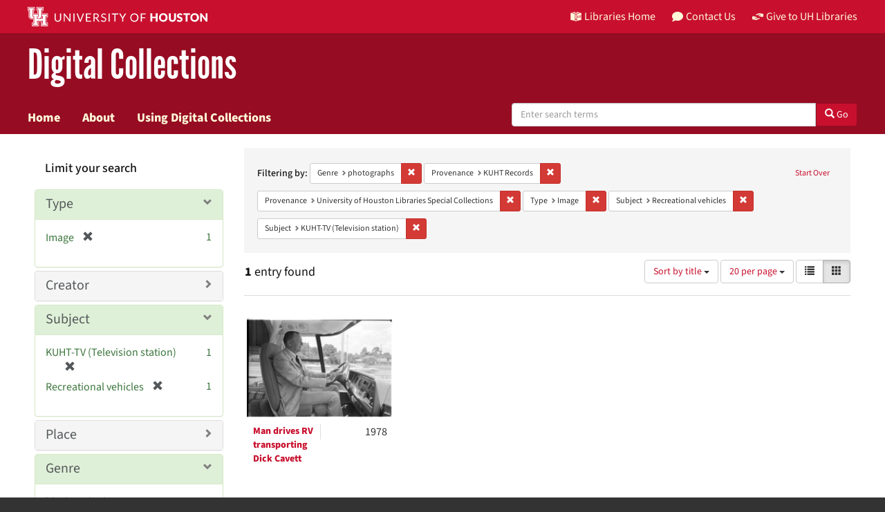

--- FILE ---
content_type: text/html; charset=utf-8
request_url: https://digitalcollections.lib.uh.edu/catalog?f%5Bgenre_sim%5D%5B%5D=photographs&f%5Bprovenance_sim%5D%5B%5D=KUHT+Records&f%5Bprovenance_sim%5D%5B%5D=University+of+Houston+Libraries+Special+Collections&f%5Bresource_type_sim%5D%5B%5D=Image&f%5Bsubject_sim%5D%5B%5D=Recreational+vehicles&f%5Bsubject_sim%5D%5B%5D=KUHT-TV+%28Television+station%29&locale=en&per_page=20&sort=sort_title_ssi+asc%2C+system_create_dtsi+desc&view=gallery
body_size: 10294
content:

<!DOCTYPE html>
<html lang="en" prefix="og:http://ogp.me/ns#">
  <head>
    <meta name="csrf-param" content="authenticity_token" />
<meta name="csrf-token" content="Blk+0bF9cPZecVNlsEa0YxWYFN3ylhQN0LBDXr0VLLPU5vZWl2ZskKoy44K6naapq4spd03kKsTRMl6MP/MvGw==" />
<meta charset="utf-8" />
<!-- added for use on small devices like phones -->
<meta name="viewport" content="width=device-width, initial-scale=1.0" />
<link rel="resourcesync" href="https://digitalcollections.lib.uh.edu/capabilitylist?locale=en" />

<!-- Twitter card metadata -->

<!-- Open Graph metadata -->

<!-- Google Scholar metadata -->


<title>Genre: photographs // Digital Collections Search Results Page 1</title>

<!-- application css -->
<link rel="stylesheet" media="screen" href="/assets/application-1c6d67cf4a80098021f2f580ffc2f2db7eaa7955d1ad648e260b9c62cdf9d712.css" />
<link rel="stylesheet" media="screen" href="https://apps.lib.uh.edu/uh-elements/libraries-branding.css" />

<!-- application js -->
<script src="/assets/application-2797b638eada2e8d3ae053106f2d5f8f6e490a39a2f9e86ac7dde4ee9797bc0a.js"></script>


<!-- Google Analytics -->
  <!-- Global site tag (gtag.js) - Google Analytics -->
  <script async src="https://www.googletagmanager.com/gtag/js?id=UA-6552120-31"></script>
  <script>
    window.dataLayer = window.dataLayer || [];
    function gtag(){dataLayer.push(arguments);}
    gtag('js', new Date());

    gtag('config', 'UA-6552120-31');
  </script>


<!-- for extras, e.g., a favicon -->
<link rel="shortcut icon" type="image/x-icon" href="/assets/favicon-e1c954b79dd780986bded229cd441c5224f77ef4904ab64ba4f8a7393facd103.ico" />

      <meta name="totalResults" content="1" />
<meta name="startIndex" content="0" />
<meta name="itemsPerPage" content="20" />

  <link rel="alternate" type="application/rss+xml" title="RSS for results" href="/catalog.rss?f%5Bgenre_sim%5D%5B%5D=photographs&amp;f%5Bprovenance_sim%5D%5B%5D=KUHT+Records&amp;f%5Bprovenance_sim%5D%5B%5D=University+of+Houston+Libraries+Special+Collections&amp;f%5Bresource_type_sim%5D%5B%5D=Image&amp;f%5Bsubject_sim%5D%5B%5D=Recreational+vehicles&amp;f%5Bsubject_sim%5D%5B%5D=KUHT-TV+%28Television+station%29&amp;locale=en&amp;per_page=20&amp;sort=sort_title_ssi+asc%2C+system_create_dtsi+desc&amp;view=gallery" />
  <link rel="alternate" type="application/atom+xml" title="Atom for results" href="/catalog.atom?f%5Bgenre_sim%5D%5B%5D=photographs&amp;f%5Bprovenance_sim%5D%5B%5D=KUHT+Records&amp;f%5Bprovenance_sim%5D%5B%5D=University+of+Houston+Libraries+Special+Collections&amp;f%5Bresource_type_sim%5D%5B%5D=Image&amp;f%5Bsubject_sim%5D%5B%5D=Recreational+vehicles&amp;f%5Bsubject_sim%5D%5B%5D=KUHT-TV+%28Television+station%29&amp;locale=en&amp;per_page=20&amp;sort=sort_title_ssi+asc%2C+system_create_dtsi+desc&amp;view=gallery" />
  <link rel="alternate" type="application/json" title="JSON" href="/catalog.json?f%5Bgenre_sim%5D%5B%5D=photographs&amp;f%5Bprovenance_sim%5D%5B%5D=KUHT+Records&amp;f%5Bprovenance_sim%5D%5B%5D=University+of+Houston+Libraries+Special+Collections&amp;f%5Bresource_type_sim%5D%5B%5D=Image&amp;f%5Bsubject_sim%5D%5B%5D=Recreational+vehicles&amp;f%5Bsubject_sim%5D%5B%5D=KUHT-TV+%28Television+station%29&amp;locale=en&amp;per_page=20&amp;sort=sort_title_ssi+asc%2C+system_create_dtsi+desc&amp;view=gallery" />

  </head>

  <body>
    <div class="skip-to-content">
      <a href="#skip-to-content">Skip to Content</a>
    </div>
    <header class="uh-header uh-header-secondary dig-col">
  <nav class="global-nav">
    <div class="container">
      <div class="global-logo">
        <a href="https://www.uh.edu/" tabindex="2">
          <img src="https://apps.lib.uh.edu/uh-elements/uh-secondary.svg" alt="University of Houston logo"
            title="University of Houston" style="height: 28px;">
        </a>
      </div>
      <ul class="nav-tactical">
        <li id="home">
          <a href="https://libraries.uh.edu" role="button" title="UH Libraries Home">
            <svg x="0px" y="0px" viewBox="0 0 476 432" aria-hidden="true">
              <path class="st0" d="M215,334.1V348c15.3,3.5,30.5,3.3,46-0.1v-13.7C245.6,336.9,230.2,336.8,215,334.1z">
              </path>
              <path class="st0" d="M215,366.4v48.8c3.2,3.2,5.8,5.9,8.4,7.6c3.3,2.1,6.8,3.5,14.3,3.2l0.2,0h0.2c11.6,0,16-4,23-10.8v-48.9
                  C245.8,369.1,230.4,369.4,215,366.4z"></path>
              <polygon class="st0" points="261,366.3 261,366.3 261,366.3 "></polygon>
              <path class="st0" d="M7,362c44.7,0.2,106,16.8,190,44.5v-301C110,76.5,63.7,61.7,7,60.3V362z"></path>
              <path class="st0"
                d="M178.7,6.2L178.7,6.2c-8.1,0.9-16.3,1.9-24.5,3.2C175,21.2,194,37.8,206,67c-24.9-22.5-44.2-39.5-75.8-53.5
                  c-8.8,1.7-17.7,3.6-26.7,5.6c22.7,10.7,49,26.1,75.1,51.3C121.2,45,96.9,39.4,58.4,31C46.3,34.6,34,38.5,21.5,42.7
                  c54.8,3.5,103.1,19.6,187.3,47.7l2,0.7l1.5,1.5c5.8,5.8,15.4,9.3,25.2,9.4C234.8,62.6,218.8,34.2,178.7,6.2z"></path>
              <path class="st0" d="M279,105.5v301c84.3-27.7,143.4-42.5,190-44.2V60.3C412.3,61.7,366,76.5,279,105.5z M355.5,239.7
                  c0.2,25.5-10.2,39.7-25.2,42.7c-15.2,3.1-25.9-6.9-26.2-32.1l-0.7-47.5l-7.6,1.5l-0.2-15.3l27.8-5.5l0.2,15.3l-8.3,1.6l0.6,46.6
                  c0.2,15,5.6,21.9,14.3,20.2c8.8-1.8,14-10.1,13.9-25.2l-0.4-47.1l-8.3,1.6l-0.1-15.2l27.3-5.4l0.1,15.2l-7.5,1.5L355.5,239.7z
                  M450.5,173.8l-7.7,1.5l-0.3,67.7l7.7-1.6l-0.1,14.8l-27.6,5.6l0-14.8l8.4-1.7l0.1-27.1l-31.3,6.3l0,27.1l8.4-1.7l0,14.9l-27.7,5.6
                  l-0.1-14.9l7.7-1.6l-0.2-67.9l-7.8,1.5l-0.1-15.2l28.1-5.5l0,15.2l-8.5,1.7l0,26l31.4-6.3l0.1-26l-8.5,1.7l0-15.2l27.9-5.5
                  L450.5,173.8z"></path>
              <path class="st0"
                d="M215,115.5v200.3c15.5,3.1,30.7,3.3,46,0.1V115.5c-7.2,3.1-15.1,4.5-23,4.5S222.2,118.5,215,115.5z">
              </path>
              <path class="st0"
                d="M417.6,31c-38.4,8.3-62.8,13.9-120.2,39.4c26.1-25.2,52.4-40.6,75.1-51.3c-9-2.1-17.8-4-26.7-5.6
                  c-31.6,14-50.9,31-75.8,53.5c12-29.2,31-45.8,51.8-57.6c-8.2-1.2-16.4-2.3-24.5-3.2l0,0c-40,28-56.1,56.3-58.8,95.8
                  c9.8-0.1,19.4-3.6,25.2-9.4l1.5-1.5l2-0.7c84.2-28.1,132.5-44.2,187.3-47.7C442,38.5,429.7,34.6,417.6,31z"></path>
            </svg>
            Libraries Home
          </a>
        </li>
        <li id="contact">
          <a href="https://libraries.uh.edu/contact" role="button" title="Contact Us">
            <svg viewBox="0 0 512 512" aria-hidden="true">
              <path
                d="M256 32C114.6 32 0 125.1 0 240c0 49.6 21.4 95 57 130.7C44.5 421.1 2.7 466 2.2 466.5c-2.2 2.3-2.8 5.7-1.5 8.7S4.8 480 8 480c66.3 0 116-31.8 140.6-51.4 32.7 12.3 69 19.4 107.4 19.4 141.4 0 256-93.1 256-208S397.4 32 256 32z">
              </path>
            </svg>
            Contact Us
          </a>
        </li>
        <li id="accounts">
          <a href="https://libraries.uh.edu/my-accounts" role="button" title="My Library">
            <svg viewBox="0 0 496 512" aria-hidden="true">
              <path
                d="M248 8C111 8 0 119 0 256s111 248 248 248 248-111 248-248S385 8 248 8zm0 96c48.6 0 88 39.4 88 88s-39.4 88-88 88-88-39.4-88-88 39.4-88 88-88zm0 344c-58.7 0-111.3-26.6-146.5-68.2 18.8-35.4 55.6-59.8 98.5-59.8 2.4 0 4.8.4 7.1 1.1 13 4.2 26.6 6.9 40.9 6.9 14.3 0 28-2.7 40.9-6.9 2.3-.7 4.7-1.1 7.1-1.1 42.9 0 79.7 24.4 98.5 59.8C359.3 421.4 306.7 448 248 448z">
              </path>
            </svg>
            My Accounts
          </a>
        </li>
        <li id="giving">
          <a href="https://libraries.uh.edu/giving" role="button" title="Support UH Libraries">
            <svg viewBox="0 0 24 24" aria-hidden="true">
              <path
                d="M19.33,12.44l0.88,0.3c0.33,0.08,0.71,0.13,1.1,0.09l0.53-0.11c0,0,0,0,0,0l0,0L24,12.26V6.05l-6.49-1.08 c-1.8-0.29-3-0.14-3.72,0.06c-0.26,0.11-0.57,0.24-0.9,0.38h0l0,0c-1.58,0.67-3.7,1.55-4.37,1.83C8.1,7.47,7.89,7.97,8.06,8.44 c0.18,0.52,0.75,0.8,1.27,0.61c0.01,0,0.01,0,0.01,0l3.14-0.94c0.37-0.1,0.72-0.2,1.03-0.28l0.2-0.05c0.76-0.2,0.99-0.24,1.83-0.07 c0.59,0.12,3.12,0.81,3.28,0.85c0.28,0.07,0.45,0.36,0.38,0.64c-0.07,0.28-0.36,0.45-0.64,0.38c-0.04-0.01-2.67-0.67-3.24-0.78 c-0.33-0.07-0.51-0.09-0.69-0.08c-0.37,0.1-0.67,0.39-0.77,0.76c-0.17,0.58,0.17,1.2,0.75,1.36c0.04,0.01,0.08,0.03,0.12,0.05 L19.33,12.44L19.33,12.44L19.33,12.44z">
              </path>
              <path
                d="M4.67,11.56l-0.88-0.3c-0.33-0.08-0.72-0.13-1.1-0.09l-0.53,0.11l0,0l0,0L0,11.74v6.21l6.49,1.07 c1.8,0.29,3,0.14,3.72-0.06c0.26-0.11,0.57-0.24,0.9-0.38v0v0c1.58-0.67,3.7-1.55,4.37-1.83c0.42-0.23,0.63-0.73,0.47-1.2 c-0.18-0.52-0.75-0.8-1.27-0.61c-0.01,0-0.01,0-0.01,0l-3.14,0.94c-0.37,0.11-0.72,0.2-1.03,0.28l-0.2,0.05 c-0.76,0.2-0.99,0.24-1.83,0.07c-0.6-0.12-3.12-0.81-3.28-0.85C4.9,15.37,4.73,15.08,4.8,14.8c0.07-0.28,0.36-0.45,0.64-0.38 c0.04,0.01,2.67,0.67,3.24,0.78c0.33,0.07,0.51,0.09,0.69,0.08c0.37-0.1,0.67-0.39,0.77-0.76c0.17-0.58-0.17-1.2-0.75-1.36 c-0.04-0.01-0.08-0.03-0.12-0.05L4.67,11.56L4.67,11.56L4.67,11.56z">
              </path>
            </svg>
            Give to UH Libraries
          </a>
        </li>
      </ul>
    </div>
  </nav>
  <div class="site-name">
    <div class="container">
      <h1>
        <a title="University of Libraries Digital Collections" href="/?locale=en">Digital Collections</a>
      </h1>
    </div>
  </div>
  <nav class="site-nav">
    <div class="container">
      <button class="menu-button" title="Menu">
        <svg viewBox="0 0 24 24">
          <path
            d="M2,1h20c0.55,0,1,0.45,1,1v2c0,0.55-0.45,1-1,1H2C1.45,5,1,4.55,1,4V2C1,1.45,1.45,1,2,1z M1,11v2c0,0.55,0.45,1,1,1h20 c0.55,0,1-0.45,1-1v-2c0-0.55-0.45-1-1-1H2C1.45,10,1,10.45,1,11z M1,20v2c0,0.55,0.45,1,1,1h20c0.55,0,1-0.45,1-1v-2 c0-0.55-0.45-1-1-1H2C1.45,19,1,19.45,1,20z">
          </path>
        </svg>
      </button>
      <ul class="nav-primary">
        <li><a href="https://libraries.uh.edu/find">Search</a></li>
        <li><a href="https://libraries.uh.edu/borrow">Borrow &amp; Request</a></li>
        <li><a href="https://libraries.uh.edu/research">Research &amp; Learning</a></li>
        <li><a href="https://libraries.uh.edu/spaces-tech">Spaces &amp; Technology</a></li>
        <li><a href="https://libraries.uh.edu/about">About</a></li>
      </ul>
    </div>
  </nav>
</header>
      <nav class="navbar navbar-default navbar-static-top " role="navigation">
  <div class="container">
    <div class="navbar-header">
      <button type="button" class="navbar-toggle" data-toggle="collapse" data-target="#user-util-collapse">
        <span class="navbar-toggle-hamburger"><i class="fa fa-bars"></i></span>
        <p class="navbar-text visible-xs-inline-block">MENU</p>
      </button>
    </div>
    <div class="navbar-collapse collapse" id="user-util-collapse">
      <div class="navbar-left">
        <ul class="nav navbar-nav col-sm-7">
          <li >
            <a href="/?locale=en">Home</a></li>
          <li >
            <a href="/about?locale=en">About</a></li>
          <li >
            <a href="/help?locale=en">Using Digital Collections</a></li>
        </ul>
        <div class="searchbar-right navbar-right col-sm-5"> 
          <form class="form-horizontal search-form" id="search-form-header" role="search" action="/catalog?locale=en" accept-charset="UTF-8" method="get"><input name="utf8" type="hidden" value="&#x2713;" />
  <input type="hidden" name="f[genre_sim][]" value="photographs" />
<input type="hidden" name="f[provenance_sim][]" value="KUHT Records" />
<input type="hidden" name="f[provenance_sim][]" value="University of Houston Libraries Special Collections" />
<input type="hidden" name="f[resource_type_sim][]" value="Image" />
<input type="hidden" name="f[subject_sim][]" value="Recreational vehicles" />
<input type="hidden" name="f[subject_sim][]" value="KUHT-TV (Television station)" />
<input type="hidden" name="locale" value="en" />
<input type="hidden" name="per_page" value="20" />
<input type="hidden" name="sort" value="sort_title_ssi asc, system_create_dtsi desc" />
<input type="hidden" name="view" value="gallery" />
  <input type="hidden" name="search_field" id="search_field" value="all_fields" />
  <div class="form-group">

    <label class="hidden-label" for="search-field-header">
      Search Digital Collections
    </label>

    <div class="input-group">
      <input type="text" name="q" id="search-field-header" class="q form-control" placeholder="Enter search terms" />

      <div class="input-group-btn">
        <button type="submit" class="btn btn-primary" id="search-submit-header">
          <span class="glyphicon glyphicon-search" aria-hidden="true"></span> Go
        </button>
      </div><!-- /.input-group-btn -->
    </div><!-- /.input-group -->
    
  </div><!-- /.form-group -->
</form>
        </div>
      </div>
    </div>
  </div>
</nav><!-- /.nav -->


    
    
    <div id="content-wrapper" class="container-fluid" role="main">
      <div class="row alert-message">
</div>

        <div name="skip-to-content" id="skip-to-content"></div>
        
<div class="row" style="padding: 20px;margin: 0;">
  <div id="content" class="col-md-9 col-md-push-3 col-sm-8 col-sm-push-4">
      <h2 class="sr-only top-content-title">Search Constraints</h2>






      <div id="appliedParams" class="clearfix constraints-container">
        <div class="pull-right">
          <a class="catalog_startOverLink btn btn-sm btn-text" id="startOverLink" href="/catalog?locale=en&amp;view=gallery">Start Over</a>
        </div>
        <span class="constraints-label">Filtering by:</span>
        
<span class="btn-group appliedFilter constraint filter filter-genre_sim">
  <span class="constraint-value btn btn-sm btn-default btn-disabled">
      <span class="filterName">Genre</span>
      <span class="filterValue" title="photographs">photographs</span>
  </span>

    <a class="btn btn-default btn-sm remove dropdown-toggle" href="/catalog?f%5Bprovenance_sim%5D%5B%5D=KUHT+Records&amp;f%5Bprovenance_sim%5D%5B%5D=University+of+Houston+Libraries+Special+Collections&amp;f%5Bresource_type_sim%5D%5B%5D=Image&amp;f%5Bsubject_sim%5D%5B%5D=Recreational+vehicles&amp;f%5Bsubject_sim%5D%5B%5D=KUHT-TV+%28Television+station%29&amp;locale=en&amp;per_page=20&amp;sort=sort_title_ssi+asc%2C+system_create_dtsi+desc&amp;view=gallery"><span class="glyphicon glyphicon-remove"></span><span class="sr-only">Remove constraint Genre: photographs</span></a>
</span>


<span class="btn-group appliedFilter constraint filter filter-provenance_sim">
  <span class="constraint-value btn btn-sm btn-default btn-disabled">
      <span class="filterName">Provenance</span>
      <span class="filterValue" title="KUHT Records">KUHT Records</span>
  </span>

    <a class="btn btn-default btn-sm remove dropdown-toggle" href="/catalog?f%5Bgenre_sim%5D%5B%5D=photographs&amp;f%5Bprovenance_sim%5D%5B%5D=University+of+Houston+Libraries+Special+Collections&amp;f%5Bresource_type_sim%5D%5B%5D=Image&amp;f%5Bsubject_sim%5D%5B%5D=Recreational+vehicles&amp;f%5Bsubject_sim%5D%5B%5D=KUHT-TV+%28Television+station%29&amp;locale=en&amp;per_page=20&amp;sort=sort_title_ssi+asc%2C+system_create_dtsi+desc&amp;view=gallery"><span class="glyphicon glyphicon-remove"></span><span class="sr-only">Remove constraint Provenance: KUHT Records</span></a>
</span>


<span class="btn-group appliedFilter constraint filter filter-provenance_sim">
  <span class="constraint-value btn btn-sm btn-default btn-disabled">
      <span class="filterName">Provenance</span>
      <span class="filterValue" title="University of Houston Libraries Special Collections">University of Houston Libraries Special Collections</span>
  </span>

    <a class="btn btn-default btn-sm remove dropdown-toggle" href="/catalog?f%5Bgenre_sim%5D%5B%5D=photographs&amp;f%5Bprovenance_sim%5D%5B%5D=KUHT+Records&amp;f%5Bresource_type_sim%5D%5B%5D=Image&amp;f%5Bsubject_sim%5D%5B%5D=Recreational+vehicles&amp;f%5Bsubject_sim%5D%5B%5D=KUHT-TV+%28Television+station%29&amp;locale=en&amp;per_page=20&amp;sort=sort_title_ssi+asc%2C+system_create_dtsi+desc&amp;view=gallery"><span class="glyphicon glyphicon-remove"></span><span class="sr-only">Remove constraint Provenance: University of Houston Libraries Special Collections</span></a>
</span>


<span class="btn-group appliedFilter constraint filter filter-resource_type_sim">
  <span class="constraint-value btn btn-sm btn-default btn-disabled">
      <span class="filterName">Type</span>
      <span class="filterValue" title="Image">Image</span>
  </span>

    <a class="btn btn-default btn-sm remove dropdown-toggle" href="/catalog?f%5Bgenre_sim%5D%5B%5D=photographs&amp;f%5Bprovenance_sim%5D%5B%5D=KUHT+Records&amp;f%5Bprovenance_sim%5D%5B%5D=University+of+Houston+Libraries+Special+Collections&amp;f%5Bsubject_sim%5D%5B%5D=Recreational+vehicles&amp;f%5Bsubject_sim%5D%5B%5D=KUHT-TV+%28Television+station%29&amp;locale=en&amp;per_page=20&amp;sort=sort_title_ssi+asc%2C+system_create_dtsi+desc&amp;view=gallery"><span class="glyphicon glyphicon-remove"></span><span class="sr-only">Remove constraint Type: Image</span></a>
</span>


<span class="btn-group appliedFilter constraint filter filter-subject_sim">
  <span class="constraint-value btn btn-sm btn-default btn-disabled">
      <span class="filterName">Subject</span>
      <span class="filterValue" title="Recreational vehicles">Recreational vehicles</span>
  </span>

    <a class="btn btn-default btn-sm remove dropdown-toggle" href="/catalog?f%5Bgenre_sim%5D%5B%5D=photographs&amp;f%5Bprovenance_sim%5D%5B%5D=KUHT+Records&amp;f%5Bprovenance_sim%5D%5B%5D=University+of+Houston+Libraries+Special+Collections&amp;f%5Bresource_type_sim%5D%5B%5D=Image&amp;f%5Bsubject_sim%5D%5B%5D=KUHT-TV+%28Television+station%29&amp;locale=en&amp;per_page=20&amp;sort=sort_title_ssi+asc%2C+system_create_dtsi+desc&amp;view=gallery"><span class="glyphicon glyphicon-remove"></span><span class="sr-only">Remove constraint Subject: Recreational vehicles</span></a>
</span>


<span class="btn-group appliedFilter constraint filter filter-subject_sim">
  <span class="constraint-value btn btn-sm btn-default btn-disabled">
      <span class="filterName">Subject</span>
      <span class="filterValue" title="KUHT-TV (Television station)">KUHT-TV (Television station)</span>
  </span>

    <a class="btn btn-default btn-sm remove dropdown-toggle" href="/catalog?f%5Bgenre_sim%5D%5B%5D=photographs&amp;f%5Bprovenance_sim%5D%5B%5D=KUHT+Records&amp;f%5Bprovenance_sim%5D%5B%5D=University+of+Houston+Libraries+Special+Collections&amp;f%5Bresource_type_sim%5D%5B%5D=Image&amp;f%5Bsubject_sim%5D%5B%5D=Recreational+vehicles&amp;locale=en&amp;per_page=20&amp;sort=sort_title_ssi+asc%2C+system_create_dtsi+desc&amp;view=gallery"><span class="glyphicon glyphicon-remove"></span><span class="sr-only">Remove constraint Subject: KUHT-TV (Television station)</span></a>
</span>

      </div>


<div id="sortAndPerPage" class="clearfix" role="navigation" aria-label="Results navigation">
      <div class="page_links">
      <span class="page_entries">
        <strong>1</strong> entry found
      </span>
    </div> 

  <div class="search-widgets pull-right"><div id="sort-dropdown" class="btn-group">
  <button type="button" class="btn btn-default dropdown-toggle" data-toggle="dropdown" aria-expanded="false">
      Sort by title <span class="caret"></span>
  </button>

  <ul class="dropdown-menu" role="menu">
        <li role="menuitem"><a href="/catalog?f%5Bgenre_sim%5D%5B%5D=photographs&amp;f%5Bprovenance_sim%5D%5B%5D=KUHT+Records&amp;f%5Bprovenance_sim%5D%5B%5D=University+of+Houston+Libraries+Special+Collections&amp;f%5Bresource_type_sim%5D%5B%5D=Image&amp;f%5Bsubject_sim%5D%5B%5D=Recreational+vehicles&amp;f%5Bsubject_sim%5D%5B%5D=KUHT-TV+%28Television+station%29&amp;locale=en&amp;per_page=20&amp;sort=score+desc%2C+system_create_dtsi+desc&amp;view=gallery">relevance</a></li>
        <li role="menuitem"><a href="/catalog?f%5Bgenre_sim%5D%5B%5D=photographs&amp;f%5Bprovenance_sim%5D%5B%5D=KUHT+Records&amp;f%5Bprovenance_sim%5D%5B%5D=University+of+Houston+Libraries+Special+Collections&amp;f%5Bresource_type_sim%5D%5B%5D=Image&amp;f%5Bsubject_sim%5D%5B%5D=Recreational+vehicles&amp;f%5Bsubject_sim%5D%5B%5D=KUHT-TV+%28Television+station%29&amp;locale=en&amp;per_page=20&amp;sort=sort_title_ssi+asc%2C+system_create_dtsi+desc&amp;view=gallery">title</a></li>
        <li role="menuitem"><a href="/catalog?f%5Bgenre_sim%5D%5B%5D=photographs&amp;f%5Bprovenance_sim%5D%5B%5D=KUHT+Records&amp;f%5Bprovenance_sim%5D%5B%5D=University+of+Houston+Libraries+Special+Collections&amp;f%5Bresource_type_sim%5D%5B%5D=Image&amp;f%5Bsubject_sim%5D%5B%5D=Recreational+vehicles&amp;f%5Bsubject_sim%5D%5B%5D=KUHT-TV+%28Television+station%29&amp;locale=en&amp;per_page=20&amp;sort=sort_date_ssi+asc&amp;view=gallery">date ▲</a></li>
        <li role="menuitem"><a href="/catalog?f%5Bgenre_sim%5D%5B%5D=photographs&amp;f%5Bprovenance_sim%5D%5B%5D=KUHT+Records&amp;f%5Bprovenance_sim%5D%5B%5D=University+of+Houston+Libraries+Special+Collections&amp;f%5Bresource_type_sim%5D%5B%5D=Image&amp;f%5Bsubject_sim%5D%5B%5D=Recreational+vehicles&amp;f%5Bsubject_sim%5D%5B%5D=KUHT-TV+%28Television+station%29&amp;locale=en&amp;per_page=20&amp;sort=sort_date_ssi+desc&amp;view=gallery">date ▼</a></li>
        <li role="menuitem"><a href="/catalog?f%5Bgenre_sim%5D%5B%5D=photographs&amp;f%5Bprovenance_sim%5D%5B%5D=KUHT+Records&amp;f%5Bprovenance_sim%5D%5B%5D=University+of+Houston+Libraries+Special+Collections&amp;f%5Bresource_type_sim%5D%5B%5D=Image&amp;f%5Bsubject_sim%5D%5B%5D=Recreational+vehicles&amp;f%5Bsubject_sim%5D%5B%5D=KUHT-TV+%28Television+station%29&amp;locale=en&amp;per_page=20&amp;sort=system_create_dtsi+desc&amp;view=gallery">recently added</a></li>
  </ul>
</div>


  <span class="sr-only">Number of results to display per page</span>
<div id="per_page-dropdown" class="btn-group">
  <button type="button" class="btn btn-default dropdown-toggle" data-toggle="dropdown" aria-expanded="false">
    20 per page <span class="caret"></span>
  </button>
  <ul class="dropdown-menu" role="menu">
      <li role="menuitem"><a href="/catalog?f%5Bgenre_sim%5D%5B%5D=photographs&amp;f%5Bprovenance_sim%5D%5B%5D=KUHT+Records&amp;f%5Bprovenance_sim%5D%5B%5D=University+of+Houston+Libraries+Special+Collections&amp;f%5Bresource_type_sim%5D%5B%5D=Image&amp;f%5Bsubject_sim%5D%5B%5D=Recreational+vehicles&amp;f%5Bsubject_sim%5D%5B%5D=KUHT-TV+%28Television+station%29&amp;locale=en&amp;per_page=10&amp;sort=sort_title_ssi+asc%2C+system_create_dtsi+desc&amp;view=gallery">10<span class="sr-only"> per page</span></a></li>
      <li role="menuitem"><a href="/catalog?f%5Bgenre_sim%5D%5B%5D=photographs&amp;f%5Bprovenance_sim%5D%5B%5D=KUHT+Records&amp;f%5Bprovenance_sim%5D%5B%5D=University+of+Houston+Libraries+Special+Collections&amp;f%5Bresource_type_sim%5D%5B%5D=Image&amp;f%5Bsubject_sim%5D%5B%5D=Recreational+vehicles&amp;f%5Bsubject_sim%5D%5B%5D=KUHT-TV+%28Television+station%29&amp;locale=en&amp;per_page=20&amp;sort=sort_title_ssi+asc%2C+system_create_dtsi+desc&amp;view=gallery">20<span class="sr-only"> per page</span></a></li>
      <li role="menuitem"><a href="/catalog?f%5Bgenre_sim%5D%5B%5D=photographs&amp;f%5Bprovenance_sim%5D%5B%5D=KUHT+Records&amp;f%5Bprovenance_sim%5D%5B%5D=University+of+Houston+Libraries+Special+Collections&amp;f%5Bresource_type_sim%5D%5B%5D=Image&amp;f%5Bsubject_sim%5D%5B%5D=Recreational+vehicles&amp;f%5Bsubject_sim%5D%5B%5D=KUHT-TV+%28Television+station%29&amp;locale=en&amp;per_page=50&amp;sort=sort_title_ssi+asc%2C+system_create_dtsi+desc&amp;view=gallery">50<span class="sr-only"> per page</span></a></li>
      <li role="menuitem"><a href="/catalog?f%5Bgenre_sim%5D%5B%5D=photographs&amp;f%5Bprovenance_sim%5D%5B%5D=KUHT+Records&amp;f%5Bprovenance_sim%5D%5B%5D=University+of+Houston+Libraries+Special+Collections&amp;f%5Bresource_type_sim%5D%5B%5D=Image&amp;f%5Bsubject_sim%5D%5B%5D=Recreational+vehicles&amp;f%5Bsubject_sim%5D%5B%5D=KUHT-TV+%28Television+station%29&amp;locale=en&amp;per_page=100&amp;sort=sort_title_ssi+asc%2C+system_create_dtsi+desc&amp;view=gallery">100<span class="sr-only"> per page</span></a></li>
  </ul>
</div>

<div class="view-type">
  <span class="sr-only">View results as: </span>
  <div class="view-type-group btn-group">
      <a title="List" class="btn btn-default view-type-list " href="/catalog?f%5Bgenre_sim%5D%5B%5D=photographs&amp;f%5Bprovenance_sim%5D%5B%5D=KUHT+Records&amp;f%5Bprovenance_sim%5D%5B%5D=University+of+Houston+Libraries+Special+Collections&amp;f%5Bresource_type_sim%5D%5B%5D=Image&amp;f%5Bsubject_sim%5D%5B%5D=Recreational+vehicles&amp;f%5Bsubject_sim%5D%5B%5D=KUHT-TV+%28Television+station%29&amp;locale=en&amp;per_page=20&amp;sort=sort_title_ssi+asc%2C+system_create_dtsi+desc&amp;view=list">
        <span class="glyphicon glyphicon-list view-icon-list"></span>
        <span class="caption">List</span>
</a>      <a title="Gallery" class="btn btn-default view-type-gallery active" href="/catalog?f%5Bgenre_sim%5D%5B%5D=photographs&amp;f%5Bprovenance_sim%5D%5B%5D=KUHT+Records&amp;f%5Bprovenance_sim%5D%5B%5D=University+of+Houston+Libraries+Special+Collections&amp;f%5Bresource_type_sim%5D%5B%5D=Image&amp;f%5Bsubject_sim%5D%5B%5D=Recreational+vehicles&amp;f%5Bsubject_sim%5D%5B%5D=KUHT-TV+%28Television+station%29&amp;locale=en&amp;per_page=20&amp;sort=sort_title_ssi+asc%2C+system_create_dtsi+desc&amp;view=gallery">
        <span class="glyphicon glyphicon-gallery view-icon-gallery"></span>
        <span class="caption">Gallery</span>
</a>  </div>
</div>
</div>
</div>


<h2 class="sr-only">Search Results</h2>

  <div id="documents" class="row gallery">
  <div class="document col-xs-6 col-md-3">
  <div class="thumbnail">
    <a data-context-href="/catalog/3x816m93p/track?counter=1&amp;locale=en&amp;per_page=20&amp;search_id=141436606" href="/concern/images/3x816m93p?locale=en"><img alt="Man drives RV transporting Dick Cavett" src="/downloads/hm50tr98b?file=thumbnail" /></a>
    <div class="caption">
      <div class="search-results-title-row row">
  <div class="col-sm-6 search-result-title-col">
    <h4 class="search-result-title"><a data-context-href="/catalog/3x816m93p/track?locale=en&amp;per_page=20&amp;search_id=141436606" href="/concern/images/3x816m93p?locale=en">Man drives RV transporting Dick Cavett</a></h4>
  </div>
  <div class="col-sm-6 search-result-date-col">
      <span class="search-result-date">1978</span>
  </div>
</div>

    </div>
  </div>
</div>

</div>




  </div>

  <div id="sidebar" class="col-md-3 col-md-pull-9 col-sm-4 col-sm-pull-8">
    <div id="facets" class="facets sidenav">

  <div class="top-panel-heading panel-heading">
    <button type="button" class="facets-toggle" data-toggle="collapse" data-target="#facet-panel-collapse">
      <span class="sr-only">Toggle facets</span>
      <span class="icon-bar"></span>
      <span class="icon-bar"></span>
      <span class="icon-bar"></span>
    </button>

    <h2 class='facets-heading'>
      Limit your search
    </h2>
  </div>

  <div id="facet-panel-collapse" class="collapse panel-group" role="region" aria-label="Search Filters">
    <div class="panel panel-default facet_limit blacklight-resource_type_sim facet_limit-active">
  <div class=" collapse-toggle panel-heading" aria-expanded="false" role="heading" aria-level="3" data-toggle="collapse" data-target="#facet-resource_type_sim">
    <span class="panel-title facet-field-heading">
      <a data-turbolinks="false" data-no-turbolink="true" href="#">Type</a>
    </span>
  </div>
  <div id="facet-resource_type_sim" class="panel-collapse facet-content in" role="region" aria-labelledby="heading-resource_type_sim">
    <div class="panel-body">
      <ul class="facet-values list-unstyled">
  <li><span class="facet-label"><span class="selected">Image</span><a class="remove" href="/catalog?f%5Bgenre_sim%5D%5B%5D=photographs&amp;f%5Bprovenance_sim%5D%5B%5D=KUHT+Records&amp;f%5Bprovenance_sim%5D%5B%5D=University+of+Houston+Libraries+Special+Collections&amp;f%5Bsubject_sim%5D%5B%5D=Recreational+vehicles&amp;f%5Bsubject_sim%5D%5B%5D=KUHT-TV+%28Television+station%29&amp;locale=en&amp;per_page=20&amp;sort=sort_title_ssi+asc%2C+system_create_dtsi+desc&amp;view=gallery"><span class="glyphicon glyphicon-remove"></span><span class="sr-only">[remove]</span></a></span><span class="selected facet-count">1</span></li>

</ul>

    </div>
  </div>
</div>

<div class="panel panel-default facet_limit blacklight-creator_sim ">
  <div class="collapsed collapse-toggle panel-heading" aria-expanded="false" role="heading" aria-level="3" data-toggle="collapse" data-target="#facet-creator_sim">
    <span class="panel-title facet-field-heading">
      <a data-turbolinks="false" data-no-turbolink="true" href="#">Creator</a>
    </span>
  </div>
  <div id="facet-creator_sim" class="panel-collapse facet-content collapse" role="region" aria-labelledby="heading-resource_type_sim">
    <div class="panel-body">
      <ul class="facet-values list-unstyled">
  <li><span class="facet-label"><a class="facet_select" href="/catalog?f%5Bcreator_sim%5D%5B%5D=KUHT-TV+%28Television+station%29&amp;f%5Bgenre_sim%5D%5B%5D=photographs&amp;f%5Bprovenance_sim%5D%5B%5D=KUHT+Records&amp;f%5Bprovenance_sim%5D%5B%5D=University+of+Houston+Libraries+Special+Collections&amp;f%5Bresource_type_sim%5D%5B%5D=Image&amp;f%5Bsubject_sim%5D%5B%5D=Recreational+vehicles&amp;f%5Bsubject_sim%5D%5B%5D=KUHT-TV+%28Television+station%29&amp;locale=en&amp;per_page=20&amp;sort=sort_title_ssi+asc%2C+system_create_dtsi+desc&amp;view=gallery">KUHT-TV (Television station)</a></span><span class="facet-count">1</span></li>

</ul>

    </div>
  </div>
</div>

<div class="panel panel-default facet_limit blacklight-subject_sim facet_limit-active">
  <div class=" collapse-toggle panel-heading" aria-expanded="false" role="heading" aria-level="3" data-toggle="collapse" data-target="#facet-subject_sim">
    <span class="panel-title facet-field-heading">
      <a data-turbolinks="false" data-no-turbolink="true" href="#">Subject</a>
    </span>
  </div>
  <div id="facet-subject_sim" class="panel-collapse facet-content in" role="region" aria-labelledby="heading-resource_type_sim">
    <div class="panel-body">
      <ul class="facet-values list-unstyled">
  <li><span class="facet-label"><span class="selected">KUHT-TV (Television station)</span><a class="remove" href="/catalog?f%5Bgenre_sim%5D%5B%5D=photographs&amp;f%5Bprovenance_sim%5D%5B%5D=KUHT+Records&amp;f%5Bprovenance_sim%5D%5B%5D=University+of+Houston+Libraries+Special+Collections&amp;f%5Bresource_type_sim%5D%5B%5D=Image&amp;f%5Bsubject_sim%5D%5B%5D=Recreational+vehicles&amp;locale=en&amp;per_page=20&amp;sort=sort_title_ssi+asc%2C+system_create_dtsi+desc&amp;view=gallery"><span class="glyphicon glyphicon-remove"></span><span class="sr-only">[remove]</span></a></span><span class="selected facet-count">1</span></li><li><span class="facet-label"><span class="selected">Recreational vehicles</span><a class="remove" href="/catalog?f%5Bgenre_sim%5D%5B%5D=photographs&amp;f%5Bprovenance_sim%5D%5B%5D=KUHT+Records&amp;f%5Bprovenance_sim%5D%5B%5D=University+of+Houston+Libraries+Special+Collections&amp;f%5Bresource_type_sim%5D%5B%5D=Image&amp;f%5Bsubject_sim%5D%5B%5D=KUHT-TV+%28Television+station%29&amp;locale=en&amp;per_page=20&amp;sort=sort_title_ssi+asc%2C+system_create_dtsi+desc&amp;view=gallery"><span class="glyphicon glyphicon-remove"></span><span class="sr-only">[remove]</span></a></span><span class="selected facet-count">1</span></li>

</ul>

    </div>
  </div>
</div>

<div class="panel panel-default facet_limit blacklight-place_sim ">
  <div class="collapsed collapse-toggle panel-heading" aria-expanded="false" role="heading" aria-level="3" data-toggle="collapse" data-target="#facet-place_sim">
    <span class="panel-title facet-field-heading">
      <a data-turbolinks="false" data-no-turbolink="true" href="#">Place</a>
    </span>
  </div>
  <div id="facet-place_sim" class="panel-collapse facet-content collapse" role="region" aria-labelledby="heading-resource_type_sim">
    <div class="panel-body">
      <ul class="facet-values list-unstyled">
  <li><span class="facet-label"><a class="facet_select" href="/catalog?f%5Bgenre_sim%5D%5B%5D=photographs&amp;f%5Bplace_sim%5D%5B%5D=Houston%2C+Texas&amp;f%5Bprovenance_sim%5D%5B%5D=KUHT+Records&amp;f%5Bprovenance_sim%5D%5B%5D=University+of+Houston+Libraries+Special+Collections&amp;f%5Bresource_type_sim%5D%5B%5D=Image&amp;f%5Bsubject_sim%5D%5B%5D=Recreational+vehicles&amp;f%5Bsubject_sim%5D%5B%5D=KUHT-TV+%28Television+station%29&amp;locale=en&amp;per_page=20&amp;sort=sort_title_ssi+asc%2C+system_create_dtsi+desc&amp;view=gallery">Houston, Texas</a></span><span class="facet-count">1</span></li>

</ul>

    </div>
  </div>
</div>

<div class="panel panel-default facet_limit blacklight-genre_sim facet_limit-active">
  <div class=" collapse-toggle panel-heading" aria-expanded="false" role="heading" aria-level="3" data-toggle="collapse" data-target="#facet-genre_sim">
    <span class="panel-title facet-field-heading">
      <a data-turbolinks="false" data-no-turbolink="true" href="#">Genre</a>
    </span>
  </div>
  <div id="facet-genre_sim" class="panel-collapse facet-content in" role="region" aria-labelledby="heading-resource_type_sim">
    <div class="panel-body">
      <ul class="facet-values list-unstyled">
  <li><span class="facet-label"><a class="facet_select" href="/catalog?f%5Bgenre_sim%5D%5B%5D=photographs&amp;f%5Bgenre_sim%5D%5B%5D=black-and-white+negatives&amp;f%5Bprovenance_sim%5D%5B%5D=KUHT+Records&amp;f%5Bprovenance_sim%5D%5B%5D=University+of+Houston+Libraries+Special+Collections&amp;f%5Bresource_type_sim%5D%5B%5D=Image&amp;f%5Bsubject_sim%5D%5B%5D=Recreational+vehicles&amp;f%5Bsubject_sim%5D%5B%5D=KUHT-TV+%28Television+station%29&amp;locale=en&amp;per_page=20&amp;sort=sort_title_ssi+asc%2C+system_create_dtsi+desc&amp;view=gallery">black-and-white negatives</a></span><span class="facet-count">1</span></li><li><span class="facet-label"><span class="selected">photographs</span><a class="remove" href="/catalog?f%5Bprovenance_sim%5D%5B%5D=KUHT+Records&amp;f%5Bprovenance_sim%5D%5B%5D=University+of+Houston+Libraries+Special+Collections&amp;f%5Bresource_type_sim%5D%5B%5D=Image&amp;f%5Bsubject_sim%5D%5B%5D=Recreational+vehicles&amp;f%5Bsubject_sim%5D%5B%5D=KUHT-TV+%28Television+station%29&amp;locale=en&amp;per_page=20&amp;sort=sort_title_ssi+asc%2C+system_create_dtsi+desc&amp;view=gallery"><span class="glyphicon glyphicon-remove"></span><span class="sr-only">[remove]</span></a></span><span class="selected facet-count">1</span></li>

</ul>

    </div>
  </div>
</div>

<div class="panel panel-default facet_limit blacklight-member_of_collection_ids_ssim ">
  <div class="collapsed collapse-toggle panel-heading" aria-expanded="false" role="heading" aria-level="3" data-toggle="collapse" data-target="#facet-member_of_collection_ids_ssim">
    <span class="panel-title facet-field-heading">
      <a data-turbolinks="false" data-no-turbolink="true" href="#">Collections</a>
    </span>
  </div>
  <div id="facet-member_of_collection_ids_ssim" class="panel-collapse facet-content collapse" role="region" aria-labelledby="heading-resource_type_sim">
    <div class="panel-body">
      <ul class="facet-values list-unstyled">
  <li><span class="facet-label"><a class="facet_select" href="/catalog?f%5Bgenre_sim%5D%5B%5D=photographs&amp;f%5Bmember_of_collection_ids_ssim%5D%5B%5D=0k225c012&amp;f%5Bprovenance_sim%5D%5B%5D=KUHT+Records&amp;f%5Bprovenance_sim%5D%5B%5D=University+of+Houston+Libraries+Special+Collections&amp;f%5Bresource_type_sim%5D%5B%5D=Image&amp;f%5Bsubject_sim%5D%5B%5D=Recreational+vehicles&amp;f%5Bsubject_sim%5D%5B%5D=KUHT-TV+%28Television+station%29&amp;locale=en&amp;per_page=20&amp;sort=sort_title_ssi+asc%2C+system_create_dtsi+desc&amp;view=gallery">KUHT Photographs</a></span><span class="facet-count">1</span></li>

</ul>

    </div>
  </div>
</div>

<div class="panel panel-default facet_limit blacklight-provenance_sim facet_limit-active">
  <div class=" collapse-toggle panel-heading" aria-expanded="false" role="heading" aria-level="3" data-toggle="collapse" data-target="#facet-provenance_sim">
    <span class="panel-title facet-field-heading">
      <a data-turbolinks="false" data-no-turbolink="true" href="#">Provenance</a>
    </span>
  </div>
  <div id="facet-provenance_sim" class="panel-collapse facet-content in" role="region" aria-labelledby="heading-resource_type_sim">
    <div class="panel-body">
      <ul class="facet-values list-unstyled">
  <li><span class="facet-label"><span class="selected">KUHT Records</span><a class="remove" href="/catalog?f%5Bgenre_sim%5D%5B%5D=photographs&amp;f%5Bprovenance_sim%5D%5B%5D=University+of+Houston+Libraries+Special+Collections&amp;f%5Bresource_type_sim%5D%5B%5D=Image&amp;f%5Bsubject_sim%5D%5B%5D=Recreational+vehicles&amp;f%5Bsubject_sim%5D%5B%5D=KUHT-TV+%28Television+station%29&amp;locale=en&amp;per_page=20&amp;sort=sort_title_ssi+asc%2C+system_create_dtsi+desc&amp;view=gallery"><span class="glyphicon glyphicon-remove"></span><span class="sr-only">[remove]</span></a></span><span class="selected facet-count">1</span></li><li><span class="facet-label"><span class="selected">University of Houston Libraries Special Collections</span><a class="remove" href="/catalog?f%5Bgenre_sim%5D%5B%5D=photographs&amp;f%5Bprovenance_sim%5D%5B%5D=KUHT+Records&amp;f%5Bresource_type_sim%5D%5B%5D=Image&amp;f%5Bsubject_sim%5D%5B%5D=Recreational+vehicles&amp;f%5Bsubject_sim%5D%5B%5D=KUHT-TV+%28Television+station%29&amp;locale=en&amp;per_page=20&amp;sort=sort_title_ssi+asc%2C+system_create_dtsi+desc&amp;view=gallery"><span class="glyphicon glyphicon-remove"></span><span class="sr-only">[remove]</span></a></span><span class="selected facet-count">1</span></li>

</ul>

    </div>
  </div>
</div>

  </div>
</div>

  </div>
</div>

    </div><!-- /#content-wrapper -->
    <div class="container-fluid footer  ">
  <footer class="uh-footer uh-footer-main">
    <nav class="site-footer">
      <div class="container">
        <div class="contact-block">
          <div class="footer-logo">
            <a href="https://libraries.uh.edu/" title="University of Houston Libraries" ><img src="https://apps.lib.uh.edu/uh-elements/UHL-primary-logo.svg" alt="University of Houston Libraries logo"></a>
          </div><!--footer-logo-->

          <div class="contact-info">
            <a href="https://www.google.com/maps/place/M.D.+Anderson+Library" title="Mailing Address">
            4333 University Drive<br>
            Houston, TX 77204-2000</a><br>
            <a href="tel:1-713-743-1050" title="Phone Number">(713) 743-1050</a>
          </div><!--contact-info-->
        </div><!--contact-block-->			
            
        <div class="footer-links">
          <ul class="footer-links-list">
            <li><a href="https://libraries.uh.edu/policies/privacy" title="Privacy Policy">Privacy Policy</a></li>
            <li><a href="https://libraries.uh.edu/hours/" title="Hours">Hours</a></li>
            <li><a href="https://libraries.uh.edu/about/employment" title="Employment">Employment</a></li>
            <li><a href="https://apps.lib.uh.edu/staff/" title="Directory">Directory</a></li>
            <li><a href="https://libraries.uh.edu/contact/feedback" title="Give Us Feedback">Give Us Feedback</a></li>
            <li><a href="https://libraries.uh.edu/contact" title="Contact Us">Contact Us</a></li>	

            <li><a href="https://libraries.uh.edu/giving" title="Give to UH Libraries">Give to UH Libraries</a></li>
            <li><a href="https://libraries.uh.edu/locations" title="Libraries & Collections">Libraries &amp; Collections</a></li>			
            <li><a href="https://libraries.uh.edu/about/maps-directions/" title="Maps & Directions">Maps &amp; Directions</a></li>	
            <li><a href="https://libraries.uh.edu/news" title="Give to UH Libraries">UH Libraries News</a></li>
            <li><a href="https://libraries.uh.edu/find/site-search" title="Site Search">Site Search</a></li>
            <li><a href="https://libraries.uh.edu/about/site-map" title="Site Map">Site Map</a></li>

            <li><a href="https://libraries.uh.edu/find" title="Search">Search</a></li>
            <li><a href="https://libraries.uh.edu/borrow" title="Borrow & Request">Borrow &amp; Request</a></li>
            <li><a href="https://libraries.uh.edu/research" title="Research & Learning">Research &amp; Learning</a></li>
            <li><a href="https://libraries.uh.edu/spaces-tech" title="Spaces & Technology">Spaces &amp; Technology</a></li>
            <li><a href="/about?locale=en">About</a></li>
            <li><a href="/dashboard?locale=en">Staff Interface</a></li>	
          </ul>	
          <ul class="social-media-list">
            <li>
              <a href="https://www.facebook.com/uhlibraries" title="facebook">
                <svg viewBox="0 0 100 100" role="img" aria-label="facebook logo"><title>facebook</title><path d="M50 0C22.4 0 0 22.4 0 50c0 27.6 22.4 50 50 50s50-22.4 50-50C100 22.4 77.6 0 50 0zM57 36.9c3.5 0 7.2-0.1 10.7 0.1 -0.1 3.7 0 7.6-0.1 11.3 -3.5 0-7.1 0-10.6 0 0 11.7 0 23.3 0 35 -5 0-10 0-15 0 0-11.6 0-23.3 0-34.9 -3.1-0.1-6.4 0-9.6-0.1 0-3.8 0-7.6 0-11.4 3.2 0 6.4 0 9.5 0 0.1-3 0-5.7 0.2-8.1 0.2-2.4 1-4.4 2.1-6.1 2.2-3.2 5.8-5.8 10.7-6 4-0.2 8.5 0.1 12.8 0.1 0 3.8 0.1 7.7-0.1 11.4 -2.1 0.1-4.3-0.2-6.1 0 -1.9 0.2-3.3 1.3-3.9 2.7C56.7 32.5 57 34.6 57 36.9z"/></svg>
              </a>
            </li>
            <li>
              <a aria-label="X" href="https://x.com/UHoustonLib" rel="noopener" target="_blank" title="X">
                <svg role="img" aria-label="X logo" viewBox="0 0 100 100"><title>X</title><path d="m50,0C22.39,0,0,22.38,0,49.99s22.39,50.01,50,50.01,50-22.38,50-49.99S77.62,0,50,0Zm12.54,78.97l-17.02-22.75-21.06,22.75h-5.41l24.05-25.98-23.9-31.95h18.42l15.67,20.95,19.41-20.95h5.41l-22.39,24.18,25.24,33.75h-18.42Z"/><polygon points="27.17 25.01 64.53 74.98 72.99 74.98 35.62 25.01 27.17 25.01" /></svg>
              </a>
            </li>
            <li>
              <a href="https://www.instagram.com/uhoustonlib/" title="instagram">
                <svg viewBox="0 0 100 100" role="img" aria-label="instagram logo"><title>Instagram</title><path d="M50.1 58.4c4.1 0 7.8-3.4 8-7.6 0.3-5.6-4.5-9.1-9.3-8.5 -3.5 0.5-6.1 2.9-6.8 6.4C40.9 54.2 45.6 58.4 50.1 58.4z"/><path d="M71.3 26.6h-6.3c-0.9 0-1.6 0.7-1.6 1.6V34.5c0 0.9 0.7 1.6 1.6 1.6h6.3c0.9 0 1.6-0.7 1.6-1.6v-6.3C73 27.3 72.2 26.6 71.3 26.6z"/><path d="M50 0C22.4 0 0 22.4 0 50s22.4 50 50 50 50-22.4 50-50S77.6 0 50 0zM78.1 65.2c0 3.8-0.7 6.7-2.7 9 -1.8 2-4.2 3.7-7.6 4 -5.6 0.4-11.6 0-17.6 0 -5.7 0-11.8 0.4-17.6 0 -5.7-0.4-10.1-4.6-10.5-10.5 -0.6-7.8 0.4-17 0-25.4 0-0.2 0.1-0.4 0.3-0.4 5.3 0 10.5 0 15.8 0 0.5 0.3-0.4 1-0.7 1.5 -1.1 2-1.9 5-1.6 8.3 0.5 6.6 6.1 12.3 13.2 12.8 5.2 0.4 9.4-2.1 12-5.3 2.4-2.9 4.4-8 2.6-13.4 -0.2-0.7-0.6-1.4-1-2 -0.3-0.6-0.8-1.2-0.8-1.9 5.4 0 10.7 0 16.1 0C78.2 50.1 78.1 57.6 78.1 65.2zM39 50.5c-0.1-3.6 1.6-6.5 3.3-8.2 1.7-1.7 3.8-2.8 7.1-3 6.1-0.4 11.1 3.9 11.7 9.5 0.6 6.2-3.7 11.7-9.3 12.4 -1 0.1-2.4 0.1-3.4 0C43.5 60.7 39.1 56.2 39 50.5zM78.1 40.3c-4.5 0-8.6 0-13.2 0 -1.4 0-3.1 0.3-4.4 0 -0.8-0.2-1.2-1-1.9-1.5 -2.2-1.6-5.6-3-9.8-2.7 -3.1 0.2-5.2 1.4-7.2 2.9 -0.5 0.4-1.3 1.2-1.9 1.4 -1.2 0.3-3 0-4.5 0 -4.3 0-8.5 0-13.1 0 0.2-3.3-0.4-6.5 0.1-9.3 0.6-3.3 2.6-5.6 4.6-7 0 3.9 0 11.7 0 11.7l2.2 0c0 0-0.2-9 0.1-13.1 0.3-0.3 1.1-0.2 1.4-0.5 0.3 4.2 0.3 13.6 0.3 13.6l2.2 0c0 0 0-9 0-13.5 0-0.2 0-0.4 0.1-0.4 0.5 0 0.9 0 1.4 0 0 4.6 0 13.9 0 13.9l2.3 0c0 0 0-9.3 0-13.9 9.4 0.5 21.5-0.6 30.7 0 3.6 0.2 6.6 2 8.3 4.2C78.3 29.3 78.2 34 78.1 40.3z"/></svg>
              </a>
            </li>
            <li>
              <a href="https://www.youtube.com/user/uhlibraries" title="youtube">
                <svg viewBox="0 0 100 100" role="img" aria-label="youtube logo"><title>Youtube</title><path d="M38.4 55.5c0-1.2 0-2.5 0-3.8 -3.8 0-7.6 0-11.3 0 -0.1 0 0 0.1 0 0.1 0 1.2 0 2.4 0 3.6 1.3 0 2.7-0.1 3.8 0 0 6.8 0 13.7 0 20.5 1.2 0 2.5 0 3.7 0 0-6.8-0.1-13.8 0-20.6C35.9 55.5 37.1 55.5 38.4 55.5z"/><path d="M44.5 69.7c0 0.6 0.1 1.3 0 1.7 -0.1 0.5-1.4 1.5-2.1 1.4 -1-0.1-0.7-2.1-0.7-3.2 0-4 0-7.8 0-11.7 -1.1 0-2.2 0-3.2 0 -0.1 0 0 0.1 0 0.1 0 3.9 0 9 0 13.3 0 1.6-0.1 3.1 0.5 3.9 1.2 1.8 4 0.3 4.9-0.6 0.2-0.2 0.4-0.5 0.7-0.6 0 0.6 0 1.3 0 1.9 1.1 0 2.2 0 3.3 0 0-6 0-12 0-18 -1.1 0-2.2 0-3.3 0C44.5 61.7 44.5 66 44.5 69.7z"/><path d="M46.4 35.6c0 0.8-0.1 2.2 0.2 2.7 0.6 0.9 2.2 0.5 2.5-0.3 0.3-0.7 0.1-1.9 0.1-2.7 0-2.2 0-3.5 0-5.6 0-1 0.2-2.2-0.1-2.7 -0.3-0.6-1.1-0.7-1.6-0.6 -1.4 0.2-1.1 2-1.1 3.5C46.4 31.4 46.4 34 46.4 35.6z"/><path d="M50 0C22.4 0 0 22.4 0 50c0 27.6 22.4 50 50 50s50-22.4 50-50C100 22.4 77.6 0 50 0zM55.4 32.9c0-3.3 0-6.4 0-9.2 1-0.1 2.3-0.1 3.3 0 0 2.2 0 4.5 0 6.9 0 2.4-0.2 4.9 0 7 0.2 1.2 1.1 1.1 1.9 0.5 0.3-0.2 0.8-0.6 0.9-0.9 0.1-0.4 0-1.2 0-1.7 0-3.7 0-8.1 0-11.7 1-0.1 2.3-0.1 3.3 0 0 5.9 0 11.8 0 17.7 -1 0.1-2.3 0.1-3.3 0 0-0.6 0-1.2 0-1.8 -0.8 0.9-3.4 3.2-5.2 1.7C54.9 40.1 55.4 35.5 55.4 32.9zM47.2 23.2c2.4-0.2 4 0.7 4.8 2.1 0.9 1.5 0.6 4.9 0.6 7.1 0 2.2 0.2 5.7-0.5 7.2 -1.1 2.1-4.6 3.1-6.9 1.6 -1.2-0.7-2-2.1-2.1-3.6 -0.1-1.6 0-3.5 0-5.3 0-2.7-0.3-5.4 0.5-6.9C44.2 24.3 45.4 23.4 47.2 23.2zM30.7 17.4c1.1-0.1 2.5 0 3.7 0 0.8 2.8 1.5 5.7 2.2 8.5 0.1 0.4 0.1 0.8 0.4 1.1 0.3-0.3 0.3-0.8 0.4-1.1 0.7-2.8 1.4-5.8 2.1-8.5 1.2 0 2.4 0 3.7 0 -1.1 4-2.5 8.2-3.7 12.3 -0.2 0.6-0.5 1.2-0.5 1.8 -0.1 0.8 0 1.7 0 2.5 0 2.6 0 5 0 7.5 -1.2 0-2.5 0.1-3.7 0 0-1.6 0-3.2 0-4.7 0-1.6 0.2-3.2 0-4.7 -0.1-0.6-0.4-1.2-0.5-1.8 -1.3-4.3-2.6-8.7-3.9-12.8C30.7 17.4 30.7 17.4 30.7 17.4zM77 73.9c0 4.9-3.9 8.8-8.8 8.8H31.7c-4.9 0-8.8-3.9-8.8-8.8V55c0-4.9 3.9-8.8 8.8-8.8h36.5c4.9 0 8.8 3.9 8.8 8.8V73.9z"/><path d="M60.5 67.4c0-2.1 0.1-4.2 0-5.6 -0.1-1.5-0.5-2.8-1.3-3.4 -1.1-0.9-2.8-0.7-3.8 0 -0.4 0.3-0.7 0.7-1.1 0.9 0-2.5 0-5.1 0-7.6 -1.1 0-2.2 0-3.3 0 -0.1 0 0 0.1 0 0.1 0 8.1 0 16.1 0 24.2 1.1 0 2.2 0 3.3 0 0-0.4 0-0.9 0-1.3 0.9 1.1 2.9 2 4.6 1.2 0.9-0.5 1.5-1.6 1.6-2.9C60.6 71.4 60.5 69.4 60.5 67.4zM56.6 73.4c-0.8 0.5-1.7-0.2-2.2-0.7 0-2.4 0-5.5 0-8.2 0-0.9-0.2-2.1 0-2.7 0.2-0.6 1.3-1.1 2.1-0.6 1.1 0.6 0.6 4.4 0.6 6.1 0 1.1 0 2.2 0 3.4C57.1 71.7 57.2 73 56.6 73.4z"/><path d="M72.7 69.4c-1.1 0-2.3 0-3.4 0 -0.1 1.3 0.3 3.2-0.5 3.8 -0.3 0.2-1 0.4-1.6 0.1 -1.4-0.6-0.5-3.9-0.8-5.7 2.1 0 4.2 0 6.3 0 -0.1-2.5 0.2-4.9-0.2-6.9 -0.5-2-2.2-3.3-4.8-3.2 -2.4 0.1-4.3 1.8-4.6 3.9 -0.3 2.1-0.1 5.3-0.1 8.1 0 3 0.3 5 2 6.2 1.4 1 4 1.1 5.7 0.1C72.4 74.8 72.8 72.6 72.7 69.4zM66.7 61.4c0.4-0.6 1.5-0.6 2.1-0.2 0.8 0.6 0.5 2.2 0.6 3.4 -1 0-2 0-2.9 0C66.4 63.4 66.2 62.1 66.7 61.4z"/></svg>
              </a>
            </li>
          </ul>					         
        </div><!--footer-links-->
        <div class="clear-it"></div>
      </div><!--container-->
    </nav>           
    <div class="global-footer">
      <div class="container">
        <a href="http://www.uh.edu" class="copyright" title="University of Houston">&copy;2026 University of Houston. All rights reserved.</a>
        <ul class="nav-required">
          <li class="nav-item-highlighted"><a href="https://libraries.uh.edu/contact/feedback">Report a problem with this page</a></li>
          <li><a href="https://www.texas.gov/" rel="noopener" target="_blank">Texas.gov</a></li>
          <li><a href="https://gov.texas.gov/organization/hsgd" rel="noopener" target="_blank">Texas Homeland Security</a></li>
          <li><a href="https://www.tsl.texas.gov/trail/index.html" rel="noopener" target="_blank">TRAIL</a></li>
          <li><a href="https://www.uhsystem.edu/fraud-non-compliance/" rel="noopener" target="_blank">Fraud Reporting</a></li>
          <li><a href="https://app.convercent.com/en-us/LandingPage/b3d1c670-e06c-e711-80cf-000d3ab0d899" rel="noopener" target="_blank">Fraud & Non-Compliance Hotline</a></li>
          <li><a href="https://www.sos.state.tx.us/linkpolicy.shtml" rel="noopener" target="_blank">Linking Notice</a></li>
          <li><a href="http://uhsystem.edu/privacy-notice/" rel="noopener" target="_blank">Privacy Notice</a></li>
          <li><a href="https://uhsystem.edu/legal-affairs/general-counsel/public-information-act/" rel="noopener" target="_blank">Open Records/Public Information Act</a></li>
          <li><a href="https://apps.highered.texas.gov/resumes/">Institutional Résumé</a></li>
          <li><a href="https://www.uh.edu/office-of-finance/required-reports/">Required Reports</a></li>
          <li><a href="https://www.uh.edu/equal-opportunity/eir-accessibility/">Electronic & Information Resources Accessibility</a></li>
          <li><a href="https://www.uh.edu/sexual-misconduct-reporting-form/">Discrimination and Sexual Misconduct Reporting and Awareness</a></li>
          <li><a href="https://www.uh.edu/policies/">University Policies</a></li>
        </ul>
      </div>
    </div><!--global-footer-->
  </footer>
</div>

    <div id="ajax-modal" class="modal fade" tabindex="-1" role="dialog" aria-hidden="true">
  <div class="modal-dialog" role="document">
    <div class="modal-content">
    </div>
  </div>
</div>

  <script defer src="https://static.cloudflareinsights.com/beacon.min.js/vcd15cbe7772f49c399c6a5babf22c1241717689176015" integrity="sha512-ZpsOmlRQV6y907TI0dKBHq9Md29nnaEIPlkf84rnaERnq6zvWvPUqr2ft8M1aS28oN72PdrCzSjY4U6VaAw1EQ==" data-cf-beacon='{"rayId":"9c6a4baa1ebacf4e","version":"2025.9.1","serverTiming":{"name":{"cfExtPri":true,"cfEdge":true,"cfOrigin":true,"cfL4":true,"cfSpeedBrain":true,"cfCacheStatus":true}},"token":"737c2ecfcac941d78baf1e71bbed43b8","b":1}' crossorigin="anonymous"></script>
</body>
</html>

